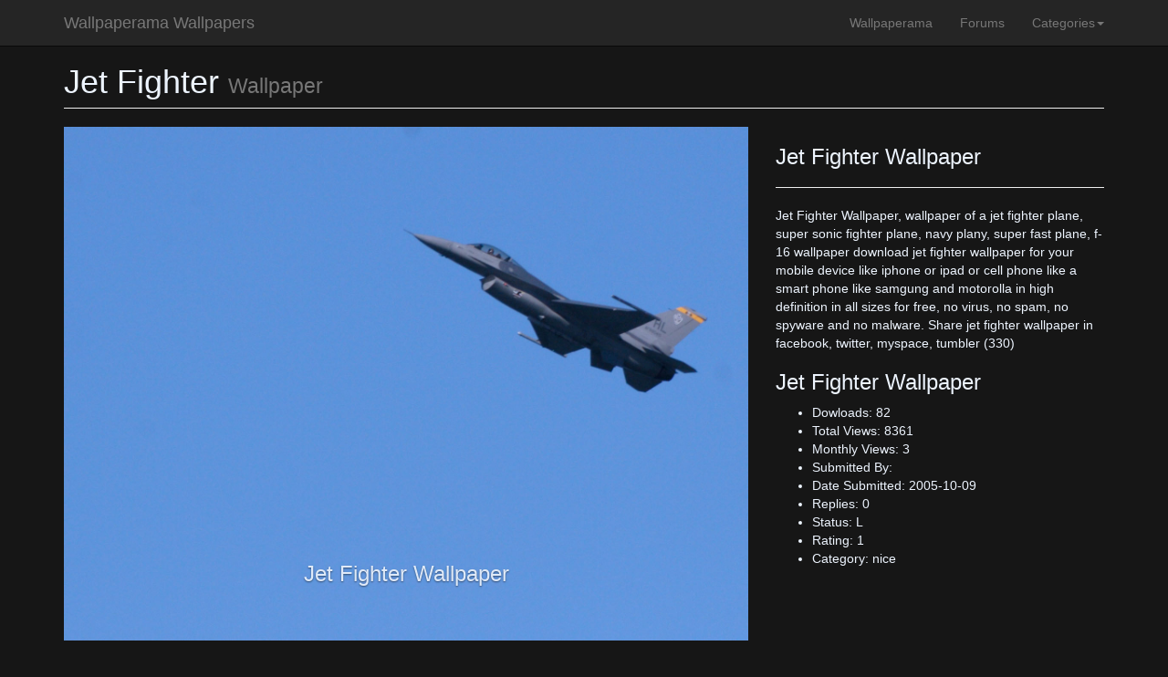

--- FILE ---
content_type: text/html; charset=UTF-8
request_url: https://www.wallpaperama.com/wallpapers/jet-fighter.html
body_size: 4275
content:
<!DOCTYPE html>
<html lang="en">
<head>
<meta charset="UTF-8" />
<meta http-equiv=X-UA-Compatible content="IE=edge" />
<meta name=viewport content="width=device-width, initial-scale=1, user-scalable=yes" />
<meta name="description" content="Jet Fighter Wallpaper, wallpaper of a jet fighter plane, super sonic fighter plane, navy plany, super fast plane, f-16 wallpaper download jet fighter wallpaper for your mobile device like iphone or ipad or cell phone like a smart phone like samgung and motorolla in high definition in all sizes for free, no virus, no spam, no spyware and no malware. Share jet fighter wallpaper in facebook, twitter, myspace, tumbler  " />
<meta name="author" content="Wallpaperama">
<meta property="og:title" content="Jet Fighter Wallpaper Free HD Backgrounds Images Pictures">
<meta property="og:description" content="Jet Fighter Wallpaper, wallpaper of a jet fighter plane, super sonic fighter plane, navy plany, super fast plane, f-16 wallpaper download jet fighter wallpaper for your mobile device like iphone or ipad or cell phone like a smart phone like samgung and motorolla in high definition in all sizes for free, no virus, no spam, no spyware and no malware. Share jet fighter wallpaper in facebook, twitter, myspace, tumbler  ">
<meta property="og:url" content="https://www.wallpaperama.com/wallpapers/jet-fighter.html">
<meta property="og:type" content="website">
<!--<meta property="og:image" content='//www.wallpaperama.com/forums/og.png'>-->
<!--<meta property="og:image:alt" content="Jet Fighter Wallpaper Free HD Backgrounds Images Pictures">-->
<meta name="copyright" content="© 2026 Wallpaperama Wallpapers" />
<link rel="shortcut icon" href="/favicon.ico">
<link rel="canonical" href="https://www.wallpaperama.com/wallpapers/jet-fighter.html" />
<title>Jet Fighter Wallpaper Free HD Backgrounds Images Pictures</title>
<script type="8757acad36981d8a01437f7d-text/javascript">
var WebuneLC ='../forums/';var ForumAddThisUrl = 's7.addthis.com[330]js[330]300[330]addthis_widget.js#pubid=wallpaperama|1';var ForumLabFile = '..[330]forums[330]m[330]reply[330]j[330]plugins[330]lab-min.js';var SiteUrl = 'https:[330][330]www.wallpaperama.com[330]wallpapers[330]';String.prototype.PostReplaceAll = function() {    search = '[330]';	replace = '/';	if (replace === undefined) {        return this.toString();    }    return this.split(search).join(replace);};SiteUrl = SiteUrl.PostReplaceAll();ReplyAllowToReply='';var ForumsShowAds = 2;var DefaultMainCss = Array('s[330]wallpaperama-wallpapers-min.css'.PostReplaceAll());var DefaultPlugins = new Array('..[330]forums[330]m[330]reply[330]j[330]plugins[330]jquery-1.9.1.min.js'.PostReplaceAll(),'..[330]forums[330]m[330]reply[330]j[330]plugins[330]jquery.livequery.min.js'.PostReplaceAll(),'..[330]forums[330]j[330]bootstrap-min.js'.PostReplaceAll(),'j[330]wallpaperama-wallpapers-min.js'.PostReplaceAll());var carouselId = 'jet-fighter';Lang='en'; PageId='330'; InlcudesMin='-min'; var ContactId=''; /* Add a script element as a child of the body */(function() {var xForumInit = document.createElement('script'); xForumInit.type = 'text/javascript'; xForumInit.async = true;xForumInit.src = ForumLabFile.PostReplaceAll();var sForumInit = document.getElementsByTagName('script')[0]; sForumInit.parentNode.insertBefore(xForumInit, sForumInit);})();var DelayedPostJsFiles = new Array(ForumAddThisUrl.PostReplaceAll());
var _gaq = _gaq || [];_gaq.push(['_setAccount', 'UA-11109414-4']); _gaq.push(['_trackPageview']);(function() {var ga = document.createElement('script'); ga.type = 'text/javascript'; ga.async = true;ga.src = ('https:' == document.location.protocol ? 'https://ssl' : 'http://www') + '.google-analytics.com/ga.js';var s = document.getElementsByTagName('script')[0]; s.parentNode.insertBefore(ga, s);})(); </script><link rel="apple-touch-icon" href="//www.wallpaperama.com/forums/s/img/apple-touch-icon.png"><link rel="apple-touch-icon" sizes="72x72" href="//www.wallpaperama.com/forums/s/img/apple-touch-icon-72x72.png"><link rel="apple-touch-icon" sizes="114x114" href="//www.wallpaperama.com/forums/s/img/apple-touch-icon-114x114.png"><link href="../forums/s/bootstrap.3.2.0-min.css" rel="stylesheet">
<style>
body{color: #EDF4FE;background-color: #161616;padding-top: 30px;}
.AdsenseInBox{margin: 10px auto ;min-width:300px;max-width:400px;}.post{margin-bottom:15px;padding:5px;line-height:20px;letter-spacing:1px;border:3px solid #EEE;}.PageDescription{padding:5px;font-size:x-small;font-style:italic;color: #999;}#Replies{clear:left;margin-top:25px;}.UserComments{margin-bottom:15px;padding:10px;border:1px solid #EEE;}.ReplyAuthor{font-weight:bold;margin-bottom:10px;font-size:x-large;text-transform:capitalize;}.ReplyButton{border-radius:5px 5px 5px 5px;background-color:#F60;color:#FFF;padding:5px;margin:10px;max-width:150px;text-align:center;cursor:pointer;font-size:large;}.BreadCrum{padding:5px;font-size:x-small;}img{max-width:100%;}</style>
</head><body><nav class="navbar navbar-inverse navbar-fixed-top"><div class="container"><div class="navbar-header"><button type="button" class="navbar-toggle" data-toggle="collapse" data-target="#bs-example-navbar-collapse-1"><span class="sr-only">Toggle navigation</span><span class="icon-bar"></span><span class="icon-bar"></span><span class="icon-bar"></span></button><a class="navbar-brand" href="https://www.wallpaperama.com/wallpapers/">Wallpaperama Wallpapers</a></div><div class="collapse navbar-collapse " id="bs-example-navbar-collapse-1"><ul class="nav navbar-nav navbar-right TopMenu"><li><li><a href="../">Wallpaperama</a></li><li><a href="../forums/">Forums</a></li>
<li class="dropdown"><a href="#" class="dropdown-toggle" data-toggle="dropdown" role="button" aria-expanded="false">Categories<span class="caret"></span></a>
<ul class="dropdown-menu" role="menu">
<li><a href="animal.html">Animals</a></li><li><a href="aquarium.html">Aquariums</a></li><li><a href="architecture.html">Architectures</a></li><li><a href="automobile.html">Automobiles</a></li><li><a href="babes.html">Babess</a></li><li><a href="bird.html">Birds</a></li><li><a href="cartoon.html">Cartoons</a></li><li><a href="celebrity.html">Celebritys</a></li><li><a href="fish.html">Fishs</a></li><li><a href="flower.html">Flowers</a></li><li><a href="food.html">Foods</a></li><li><a href="fractal.html">Fractals</a></li><li><a href="game.html">Games</a></li><li><a href="garden.html">Gardens</a></li><li><a href="holiday.html">Holidays</a></li><li><a href="landmark.html">Landmarks</a></li><li><a href="landscape.html">Landscapes</a></li><li><a href="member.html">Members</a></li><li><a href="men.html">Mens</a></li><li><a href="models.html">Modelss</a></li><li><a href="movie.html">Movies</a></li><li><a href="natural.html">Naturals</a></li><li><a href="nice.html">Nices</a></li><li><a href="night.html">Nights</a></li><li><a href="people.html">Peoples</a></li><li><a href="places.html">Placess</a></li><li><a href="plant.html">Plants</a></li><li><a href="space.html">Spaces</a></li><li><a href="sport.html">Sports</a></li><li><a href="tv-shows.html">TV Showss</a></li><li><a href="water.html">Waters</a></li><li><a href="women.html">Womens</a></li></ul></li></ul></div></div></nav><div class="container">        <div class="row">
            <div class="col-lg-12">
                <h1 class="page-header">Jet Fighter                   <small>Wallpaper</small> 
                </h1>
            </div>
        </div>
        <div class="row">
            <div class="col-md-8">
  
 <div id="jet-fighter" class="carousel slide" data-ride="carousel">
  <div class="carousel-inner">
                  
    <div class="item active">
    
      <img src="/post-images/wallpapers/nice/jet-fighter.jpg" alt="Jet Fighter Wallpaper">    <div class="carousel-caption">
	<h3>Jet Fighter Wallpaper</h3>
</div>
    </div>
  </div>
  <a class="left carousel-control  " href="#jet-fighter" role="button" data-slide="prev">
    <span class="glyphicon glyphicon-chevron-left" aria-hidden="true"></span>
    <span class="sr-only">Previous</span>
  </a>
  <a class="right carousel-control WebuneNext" href="#" role="button" data-slide="next">
    <span class="glyphicon glyphicon-chevron-right" aria-hidden="true"></span>
    <span class="sr-only">Next</span>
  </a>
</div>           
            </div>
            <div class="col-md-4">
                
                <h3>Jet Fighter Wallpaper</h3><hr>
                <p>Jet Fighter Wallpaper, wallpaper of a jet fighter plane, super sonic fighter plane, navy plany, super fast plane, f-16 wallpaper download jet fighter wallpaper for your mobile device like iphone or ipad or cell phone like a smart phone like samgung and motorolla in high definition in all sizes for free, no virus, no spam, no spyware and no malware. Share jet fighter wallpaper in facebook, twitter, myspace, tumbler    (330)</p>
                <h3>Jet Fighter Wallpaper</h3>
                <ul>
                    <li>Dowloads: 82</li>
                    <li>Total Views: 8361</li>
                    <li>Monthly Views: 3</li>
                    <li>Submitted By: </li>
                    <li>Date Submitted: 2005-10-09</li>
                    <li>Replies: 0</li>
                    <li>Status: L</li>
                    <li>Rating: 1</li>
                    <li>Category: nice</li>
                    
                </ul>
            </div>
       </div>
           <hr>
<div class="row">
        <div class="col-lg-2 portfolio-item col-xs-4"><a href="selena-gomez.html"><img class="img-responsive" src="/post-images/wallpapers/nice/selena-gomez-t1901.jpg" alt="Selena Gomez Wallpaper"></a><div class="xsmall">Selena Gomez Wallpaper</div><div class="Wallpapers" title="Donwloads"><i class="glyphicon glyphicon-fire"></i> 13</div><div class="Wallpaper" title="Vies"><i class="glyphicon glyphicon-stats"></i>: 3110</div> </div><div class="col-lg-2 portfolio-item col-xs-4"><a href="bai-ling-2.html"><img class="img-responsive" src="/post-images/wallpapers/nice/bai-ling-2-t1961.jpg" alt="Bai Ling 2 Wallpaper"></a><div class="xsmall">Bai Ling 2 Wallpaper</div><div class="Wallpapers" title="Donwloads"><i class="glyphicon glyphicon-fire"></i> 16</div><div class="Wallpaper" title="Vies"><i class="glyphicon glyphicon-stats"></i>: 1844</div> </div><div class="col-lg-2 portfolio-item col-xs-4"><a href="parking-lot.html"><img class="img-responsive" src="/post-images/wallpapers/nice/parking-lot-t221.jpg" alt="Parking Lot Wallpaper"></a><div class="xsmall">Parking Lot Wallpaper</div><div class="Wallpapers" title="Donwloads"><i class="glyphicon glyphicon-fire"></i> 16</div><div class="Wallpaper" title="Vies"><i class="glyphicon glyphicon-stats"></i>: 4209</div> </div><div class="col-lg-2 portfolio-item col-xs-4"><a href="zebra-butterfly.html"><img class="img-responsive" src="/post-images/wallpapers/nice/zebra-butterfly-t1742.jpg" alt="Zebra Butterfly Wallpaper"></a><div class="xsmall">Zebra Butterfly Wallpaper</div><div class="Wallpapers" title="Donwloads"><i class="glyphicon glyphicon-fire"></i> 41</div><div class="Wallpaper" title="Vies"><i class="glyphicon glyphicon-stats"></i>: 2814</div> </div><div class="col-lg-2 portfolio-item col-xs-4"><a href="disco-ball.html"><img class="img-responsive" src="/post-images/wallpapers/nice/disco-ball-t1470.jpg" alt="Disco Ball Wallpaper"></a><div class="xsmall">Disco Ball Wallpaper</div><div class="Wallpapers" title="Donwloads"><i class="glyphicon glyphicon-fire"></i> 192</div><div class="Wallpaper" title="Vies"><i class="glyphicon glyphicon-stats"></i>: 4709</div> </div><div class="col-lg-2 portfolio-item col-xs-4"><a href="mushroom-cloud.html"><img class="img-responsive" src="/post-images/wallpapers/nice/mushroom-cloud-t572.jpg" alt="Mushroom Cloud Wallpaper"></a><div class="xsmall">Mushroom Cloud Wallpaper</div><div class="Wallpapers" title="Donwloads"><i class="glyphicon glyphicon-fire"></i> 67</div><div class="Wallpaper" title="Vies"><i class="glyphicon glyphicon-stats"></i>: 4707</div> </div><div class="col-lg-2 portfolio-item col-xs-4"><a href="postal.html"><img class="img-responsive" src="/post-images/wallpapers/nice/postal-t96.jpg" alt="Postal Wallpaper"></a><div class="xsmall">Postal Wallpaper</div><div class="Wallpapers" title="Donwloads"><i class="glyphicon glyphicon-fire"></i> 34</div><div class="Wallpaper" title="Vies"><i class="glyphicon glyphicon-stats"></i>: 4485</div> </div><div class="col-lg-2 portfolio-item col-xs-4"><a href="susan-atwell.html"><img class="img-responsive" src="/post-images/wallpapers/nice/susan-atwell-t1997.jpg" alt="Susan Atwell Wallpaper"></a><div class="xsmall">Susan Atwell Wallpaper</div><div class="Wallpapers" title="Donwloads"><i class="glyphicon glyphicon-fire"></i> 19</div><div class="Wallpaper" title="Vies"><i class="glyphicon glyphicon-stats"></i>: 1859</div> </div><div class="col-lg-2 portfolio-item col-xs-4"><a href="us-american-flag.html"><img class="img-responsive" src="/post-images/wallpapers/nice/us-american-flag-t706.jpg" alt="Us American Flag Wallpaper"></a><div class="xsmall">Us American Flag Wallpaper</div><div class="Wallpapers" title="Donwloads"><i class="glyphicon glyphicon-fire"></i> 139</div><div class="Wallpaper" title="Vies"><i class="glyphicon glyphicon-stats"></i>: 4019</div> </div><div class="col-lg-2 portfolio-item col-xs-4"><a href="pinguins.html"><img class="img-responsive" src="/post-images/wallpapers/nice/pinguins-t1499.jpg" alt="Pinguins Wallpaper"></a><div class="xsmall">Pinguins Wallpaper</div><div class="Wallpapers" title="Donwloads"><i class="glyphicon glyphicon-fire"></i> 124</div><div class="Wallpaper" title="Vies"><i class="glyphicon glyphicon-stats"></i>: 4393</div> </div><div class="col-lg-2 portfolio-item col-xs-4"><a href="chyler-leigh.html"><img class="img-responsive" src="/post-images/wallpapers/nice/chyler-leigh-t1627.jpg" alt="Chyler Leigh Wallpaper"></a><div class="xsmall">Chyler Leigh Wallpaper</div><div class="Wallpapers" title="Donwloads"><i class="glyphicon glyphicon-fire"></i> 29</div><div class="Wallpaper" title="Vies"><i class="glyphicon glyphicon-stats"></i>: 3052</div> </div><div class="col-lg-2 portfolio-item col-xs-4"><a href="christ-redeemer.html"><img class="img-responsive" src="/post-images/wallpapers/nice/christ-redeemer-t1483.jpg" alt="Christ Redeemer Wallpaper"></a><div class="xsmall">Christ Redeemer Wallpaper</div><div class="Wallpapers" title="Donwloads"><i class="glyphicon glyphicon-fire"></i> 538</div><div class="Wallpaper" title="Vies"><i class="glyphicon glyphicon-stats"></i>: 17734</div> </div><div class="col-lg-2 portfolio-item col-xs-4"><a href="windows-pc.html"><img class="img-responsive" src="/post-images/wallpapers/nice/windows-pc-t516.jpg" alt="Windows Pc Wallpaper"></a><div class="xsmall">Windows Pc Wallpaper</div><div class="Wallpapers" title="Donwloads"><i class="glyphicon glyphicon-fire"></i> 239</div><div class="Wallpaper" title="Vies"><i class="glyphicon glyphicon-stats"></i>: 8580</div> </div><div class="col-lg-2 portfolio-item col-xs-4"><a href="girls.html"><img class="img-responsive" src="/post-images/wallpapers/nice/girls-t631.jpg" alt="Girls Wallpaper"></a><div class="xsmall">Girls Wallpaper</div><div class="Wallpapers" title="Donwloads"><i class="glyphicon glyphicon-fire"></i> 210</div><div class="Wallpaper" title="Vies"><i class="glyphicon glyphicon-stats"></i>: 22775</div> </div><div class="col-lg-2 portfolio-item col-xs-4"><a href="chinese-letters.html"><img class="img-responsive" src="/post-images/wallpapers/nice/chinese-letters-t1478.jpg" alt="Chinese Letters Wallpaper"></a><div class="xsmall">Chinese Letters Wallpaper</div><div class="Wallpapers" title="Donwloads"><i class="glyphicon glyphicon-fire"></i> 415</div><div class="Wallpaper" title="Vies"><i class="glyphicon glyphicon-stats"></i>: 6089</div> </div><div class="col-lg-2 portfolio-item col-xs-4"><a href="evelina-manna.html"><img class="img-responsive" src="/post-images/wallpapers/nice/evelina-manna-t990.jpg" alt="Evelina Manna Wallpaper"></a><div class="xsmall">Evelina Manna Wallpaper</div><div class="Wallpapers" title="Donwloads"><i class="glyphicon glyphicon-fire"></i> 272</div><div class="Wallpaper" title="Vies"><i class="glyphicon glyphicon-stats"></i>: 6162</div> </div><div class="col-lg-2 portfolio-item col-xs-4"><a href="hot-air-balloons.html"><img class="img-responsive" src="/post-images/wallpapers/nice/hot-air-balloons-t1400.jpg" alt="Hot Air Balloons Wallpaper"></a><div class="xsmall">Hot Air Balloons Wallpaper</div><div class="Wallpapers" title="Donwloads"><i class="glyphicon glyphicon-fire"></i> 175</div><div class="Wallpaper" title="Vies"><i class="glyphicon glyphicon-stats"></i>: 3344</div> </div><div class="col-lg-2 portfolio-item col-xs-4"><a href="tabbu.html"><img class="img-responsive" src="/post-images/wallpapers/nice/tabbu-t940.jpg" alt="Tabbu Wallpaper"></a><div class="xsmall">Tabbu Wallpaper</div><div class="Wallpapers" title="Donwloads"><i class="glyphicon glyphicon-fire"></i> 45</div><div class="Wallpaper" title="Vies"><i class="glyphicon glyphicon-stats"></i>: 3790</div> </div><div class="col-lg-2 portfolio-item col-xs-4"><a href="unicorn.html"><img class="img-responsive" src="/post-images/wallpapers/nice/unicorn-t591.jpg" alt="Unicorn Wallpaper"></a><div class="xsmall">Unicorn Wallpaper</div><div class="Wallpapers" title="Donwloads"><i class="glyphicon glyphicon-fire"></i> 266</div><div class="Wallpaper" title="Vies"><i class="glyphicon glyphicon-stats"></i>: 10369</div> </div><div class="col-lg-2 portfolio-item col-xs-4"><a href="city-night.html"><img class="img-responsive" src="/post-images/wallpapers/nice/city-night-t1513.jpg" alt="City Night Wallpaper"></a><div class="xsmall">City Night Wallpaper</div><div class="Wallpapers" title="Donwloads"><i class="glyphicon glyphicon-fire"></i> 205</div><div class="Wallpaper" title="Vies"><i class="glyphicon glyphicon-stats"></i>: 7671</div> </div><div class="col-lg-2 portfolio-item col-xs-4"><a href="hayden-panettier.html"><img class="img-responsive" src="/post-images/wallpapers/nice/hayden-panettier-t1665.jpg" alt="Hayden Panettier Wallpaper"></a><div class="xsmall">Hayden Panettier Wallpaper</div><div class="Wallpapers" title="Donwloads"><i class="glyphicon glyphicon-fire"></i> 75</div><div class="Wallpaper" title="Vies"><i class="glyphicon glyphicon-stats"></i>: 3889</div> </div><div class="col-lg-2 portfolio-item col-xs-4"><a href="java.html"><img class="img-responsive" src="/post-images/wallpapers/nice/java-t1429.jpg" alt="Java Wallpaper"></a><div class="xsmall">Java Wallpaper</div><div class="Wallpapers" title="Donwloads"><i class="glyphicon glyphicon-fire"></i> 453</div><div class="Wallpaper" title="Vies"><i class="glyphicon glyphicon-stats"></i>: 6941</div> </div><div class="col-lg-2 portfolio-item col-xs-4"><a href="hilary-haylie-duff-material-girls.html"><img class="img-responsive" src="/post-images/wallpapers/nice/hilary-haylie-duff-material-girls-t742.jpg" alt="Hilary Haylie Duff Material Girls Wallpaper"></a><div class="xsmall">Hilary Haylie Duff Material Girls Wallpaper</div><div class="Wallpapers" title="Donwloads"><i class="glyphicon glyphicon-fire"></i> 76</div><div class="Wallpaper" title="Vies"><i class="glyphicon glyphicon-stats"></i>: 3436</div> </div><div class="col-lg-2 portfolio-item col-xs-4"><a href="jlo-jaylo.html"><img class="img-responsive" src="/post-images/wallpapers/nice/jlo-jaylo-t976.jpg" alt="Jlo Jaylo Wallpaper"></a><div class="xsmall">Jlo Jaylo Wallpaper</div><div class="Wallpapers" title="Donwloads"><i class="glyphicon glyphicon-fire"></i> 53</div><div class="Wallpaper" title="Vies"><i class="glyphicon glyphicon-stats"></i>: 3226</div> </div>        
    </div>                 <hr>
        <footer>
            <div class="row">
                <div class="col-lg-12">
                    <p>Copyright &copy; 2026 <a href="https://www.wallpaperama.com/wallpapers/">Wallpaperama Wallpapers</a></p>
                </div>
            </div>
        </footer>
    </div>
<script type="8757acad36981d8a01437f7d-text/javascript">ValidationLoaded="";var PageData = 'wall/jet fighter/jet-fighter/0/330';</script><script src="/cdn-cgi/scripts/7d0fa10a/cloudflare-static/rocket-loader.min.js" data-cf-settings="8757acad36981d8a01437f7d-|49" defer></script><script defer src="https://static.cloudflareinsights.com/beacon.min.js/vcd15cbe7772f49c399c6a5babf22c1241717689176015" integrity="sha512-ZpsOmlRQV6y907TI0dKBHq9Md29nnaEIPlkf84rnaERnq6zvWvPUqr2ft8M1aS28oN72PdrCzSjY4U6VaAw1EQ==" data-cf-beacon='{"version":"2024.11.0","token":"252f7aa0b30a4f97b721dbabe0f4567b","r":1,"server_timing":{"name":{"cfCacheStatus":true,"cfEdge":true,"cfExtPri":true,"cfL4":true,"cfOrigin":true,"cfSpeedBrain":true},"location_startswith":null}}' crossorigin="anonymous"></script>
</body></html>

--- FILE ---
content_type: text/css
request_url: https://www.wallpaperama.com/wallpapers/s/wallpaperama-wallpapers-min.css
body_size: 12
content:
@charset"utf-8";/*CSSDocument*/.navbar-inverse{background-color:#252525;}.navbar-inverse.navbar-brand{color:#EDF4FE;}a.{color:#2495cd;}.portfolio-item{margin-bottom:5px;padding:5px;}.portfolio-itemimg{padding:1px;box-shadow:0px1px3pxrgba(145,142,142,0.7);margin-bottom:10px;}.Wallpaper{color:#2caeff;}.Wallpapers{color:#ff9900;}/*index*/.IndexDwnBttn{margin:0pxauto;max-width:300px;margin-top:20px;}.left,.right{display:none;}.item{background-image:url('img/loading-circle-.gif');background-repeat:no-repeat;background-position:centercenter;}.carousel-caption{opacity:.8;}.xsmall{font-size:x-small}

--- FILE ---
content_type: text/javascript
request_url: https://www.wallpaperama.com/wallpapers/j/wallpaperama-wallpapers-min.js
body_size: 280
content:
var ColonSplit=':';var LineSplit='|';var PageUrl=document.location.href;var JsInFrm='Jqx';JxSource=WebuneLC+'m/reply/jx/';var Jv2ExeDebug=0;var SettinsShowReplyTimer=5;var AjxFrmButtn='JVx1';var ForumsQuizCelebrityStarted=0;var MainPostDiv='.PostContent';var ForumsQuizCelebrityStarted='no';var SearchBarAppendElement='.TopMenu';$('.LimitClass').livequery(function(){$('.WebuneNext').removeClass('WebuneNext').attr('href','#'+carouselId);$('.left, .right').show(3000);});var ViewedWallpapersArr=new Array();var WallpaperRepeated=0;$('.WebuneNext').livequery('click',function(){ItemActiveId = $('.active').attr('id').replace("Carousel", "");for(i=0;i<ViewedWallpapersArr.length;i++){if(ViewedWallpapersArr[i]==ItemActiveId){$('.carousel').carousel('next');WallpaperRepeated=1;return false;}}
if(WallpaperRepeated==0){ViewedWallpapersArr.push(ItemActiveId);$.ajax({type:"POST",url:JxSource,cache:false,data:'a=Wallpapers|en|'+PageId+'|'+PageData+'|'+ViewedWallpapersArr.length+'|'+ShowWallpapersNum+'&ItemActiveId='+ItemActiveId+'&carouselId='+carouselId+'&ShowWallpapersNum='+ShowWallpapersNum,success:function(html){$('#Carousel'+ItemActiveId).after(html);$('.carousel').carousel('next');}});}
return false;});var ShowNextWallpaperCode="$('.right').trigger('click');";var ShowWallpapersNum=7;var ShowWallpapersSecs=2;for(ShowWallpapersNums=0;ShowWallpapersNums<ShowWallpapersNum;ShowWallpapersNums++){SetTimeOutCmd(ShowNextWallpaperCode,ShowWallpapersSecs);ShowWallpapersSecs++;}